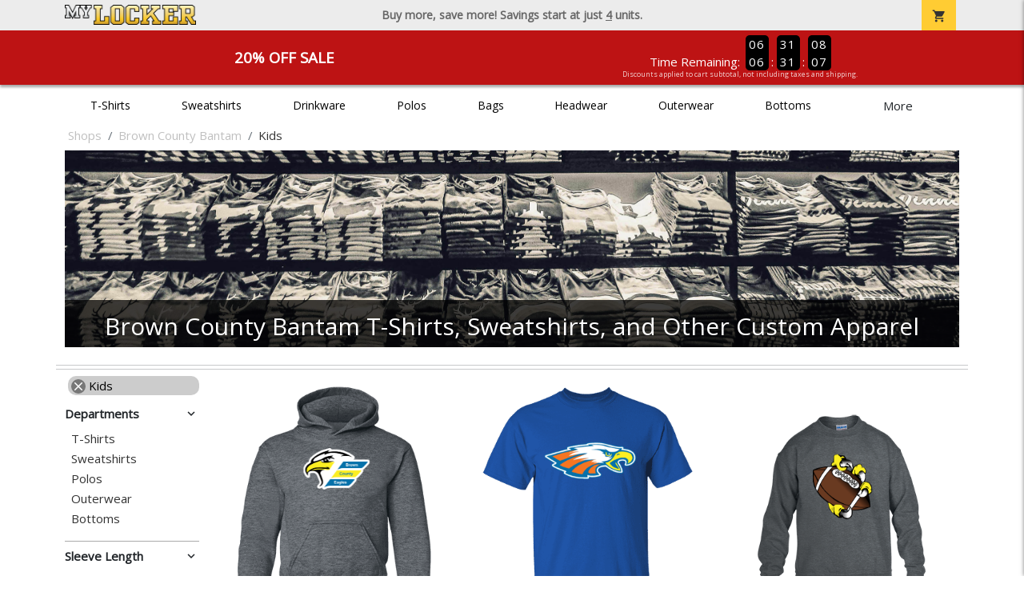

--- FILE ---
content_type: text/html; charset=utf-8
request_url: https://www.mylocker.net/shops/brown-county-bantam-football-league/kids
body_size: 10363
content:
<!DOCTYPE html>
<html prefix="og: http://ogp.me/ns#">

    
<head xmlns="http://www.w3.org/1999/xhtml">
	<meta charset="utf-8">
	<meta http-equiv="X-UA-Compatible" content="IE=edge">
	<meta name="viewport" content="width=device-width, initial-scale=1, maximum-scale=1, user-scalable=no" />
	<meta name="description" content="The Official Store for MyLocker.net!" />
	<meta property="og:title" content="Brown County Bantam  - MyLocker.net" />
    <meta property="og:type" content="website" />
    
	    <meta property="og:url" content="https://www.mylocker.net/shops/brown-county-bantam-football-league/kids" /> 
    <meta property="og:description" />
    
        <meta property="og:image" content="https://content.bespokelabs.co/images/theme/MyLocker/favicos/android-chrome-512x512.png" />
    
        <meta name="google-site-verification" content="HatAjmQAJKkJLWO-84BDsC_QYyIy0gAx7Uj40j38qT8" />
         <meta name="msvalidate.01" content="E88417EF3813845F4913ECDD1A80DD8F" /> 
    <title>Brown County Bantam  - MyLocker.net</title>
   
         <link href="//content.bespokelabs.co/images/theme/Shared/cssv2/prod/common/toppage-bs5.css?v=011426" rel="stylesheet" />
			<link rel="canonical" href="https://www.mylocker.net/shops/brown-county-bantam-football-league/kids" />
  <!-- favicos -->
   
    <link rel="apple-touch-icon" sizes="180x180" href="//content.bespokelabs.co/images/theme/MyLocker/favicos/apple-touch-icon.png">
<link rel="icon" type="image/png" sizes="32x32" href="//content.bespokelabs.co/images/theme/MyLocker/favicos/favicon-32x32.png">
<link rel="icon" type="image/png" sizes="16x16" href="//content.bespokelabs.co/images/theme/MyLocker/favicos/favicon-16x16.png">
<link rel="manifest" href="//content.bespokelabs.co/images/theme/MyLocker/favicos/site.webmanifest">
<link rel="mask-icon" href="//content.bespokelabs.co/images/theme/MyLocker/favicos/safari-pinned-tab.svg" color="#5bbad5">
<link rel="shortcut icon" href="//content.bespokelabs.co/images/theme/MyLocker/favicos/favicon.ico">
<meta name="msapplication-TileColor" content="#ffffff">
<meta name="msapplication-config" content="//content.bespokelabs.co/images/theme/MyLocker/favico//browserconfig.xml">
<meta name="theme-color" content="#ffffff">

     
    <script type="text/javascript">
            var categoryId = "5e39ddef2c8279c6809d6bb2-5e39de8b2c8279c6809d730f";
    </script>


        <style type="text/css">
            .btn-secondaction, .btn-secondaction:hover, .search-btn, .search-btn:hover, .btn-search, .btn-search:hover,
            :not(.btn-check)+.btn:hover, #thank-you :not(.btn-check)+.spirit-button:hover, .btn:first-child:hover, #thank-you .spirit-button:first-child:hover 
            { 
                background-color: #006DB0;
                color: white;
            }
            .btn-secondaction-outline, .btn-secondaction-outline:hover { 
                border-color: #006DB0;
                color: #006DB0;
            }
            a.secondary-link, .footer.dark-bg a.secondary-link { 
                color: #006DB0; 
            }
            .widget-header 
            {
                border-color: #006DB0;
            }
            #btdzn .btdzn-design-picker ul li.active { 
                outline: 2px solid #006DB0 !important;
            }
        </style>
    <!-- Global Site Tag (gtag.js) - Google Analytics -->
<script async src="https://www.googletagmanager.com/gtag/js?id=UA-3848546-4"></script>
<script>
    var gtagOptsObj = {
          cookie_flags: 'max-age=7200;secure;samesite=none;'
    };  // deache 5-16-2019 2331
      gtagOptsObj['optimize_id'] = "GTM-WDBZXP3";
  window.dataLayer = window.dataLayer || [];
  function gtag(){dataLayer.push(arguments);}
  gtag('js', new Date());

  gtag('config', 'UA-3848546-4', gtagOptsObj);
</script>
 	    <link href="https://fonts.googleapis.com/icon?family=Material+Icons|Open+Sans:400,400i,800i|Alfa+Slab+One&display=swap" rel="stylesheet"> 
               <script src="//content.bespokelabs.co/images/theme/Shared/js/prod/bs-index-prod.js?v=01072026" type="module"></script>  
</head>


<body class="MyLocker RenderCatalog">
    
	<div class="top-row">
	    <div class="container">
			<div class="row mx-0 justify-content-between align-items-center text-center">
        <div class="col text-left">
            <a href="/">
                    <img class="top-row-logo" src='//content.bespokelabs.co/images/theme/MyLocker/logo.png' />
            </a>
        </div>
		 <div class="col text-center d-md-block d-none fw-bold">
          Buy more, save more! Savings start at just <u>4</u> units.
        </div>
				<div class="col text-right">
          <a href="javascript:slideoverToggle('cart', 'Loading your cart')" class="topbar-cart">
            <i class="material-icons">shopping_cart</i>
             <div class="cart-item-count d-none" id="cart-item-count">
                <div>
                </div>
            </div>
          </a>
          <a href="#" id="mobile-navbar-toggler" type="button" data-bs-toggle="collapse" data-bs-target="#navbarSupportedContent" aria-controls="navbarSupportedContent" aria-expanded="false" aria-label="Toggle navigation" class="topbar-hamburger d-md-none navbar-toggler">
            <i class="material-icons">menu</i>
          </a>
				</div>
				
		</div>
		</div>
	</div>
	
    
	<div id="body-content">
	         <slideover so-name="cart" load-url="/cart" v-bind:right="true" v-bind:left="false" ></slideover>
	         <password-modal 
                v-bind:show="false" 
                header-text="Password?" 
                inner-text="This area requires a password to access." 
                submit-text="Submit"
	         ></password-modal>
            <promo-blast 
                promo-text="20% Off Sale" 
				promo-disclaimer="Discounts applied to cart subtotal, not including taxes and shipping."
                start-timestamp="1744873199000" 
                end-timestamp="1780210799000" 
                v-bind:until-midnight="true"
                display="20% Off Sale"
                color="#BD1314"
				timer="AlwaysCountdown"
                code=""
                extra-class="code-box-variant">
                <div class="promo-blast code-box-variant unloaded"></div>
            </promo-blast>
<privacy-modal></privacy-modal>

	    <div class="container" id="navbarSupportedContent">
<nav class="navbar navbar-expand-md link-bar" id="layout-nav">

    <div class="container justify-content-center">
        <div class="collapse navbar-collapse">
            <div class="desktop-nav-wrapper">
                <ul class="navbar-nav big-nav" id="layout-main-nav">
                  
                    <li class="d-sm-none navbar-search white">
                        <autocomplete></autocomplete>
                    </li>
                                    <li class="nav-item main-nav-link">
                        <a href="/shops/brown-county-bantam-football-league/t-shirts">T-Shirts</a>
                    </li>
                    <li class="nav-item main-nav-link">
                        <a href="/shops/brown-county-bantam-football-league/sweatshirts">Sweatshirts</a>
                    </li>
                    <li class="nav-item main-nav-link">
                        <a href="/shops/brown-county-bantam-football-league/drinkware">Drinkware</a>
                    </li>
                    <li class="nav-item main-nav-link">
                        <a href="/shops/brown-county-bantam-football-league/polos">Polos</a>
                    </li>
                    <li class="nav-item main-nav-link">
                        <a href="/shops/brown-county-bantam-football-league/bags">Bags</a>
                    </li>
                    <li class="nav-item main-nav-link">
                        <a href="/shops/brown-county-bantam-football-league/hats">Headwear</a>
                    </li>
                    <li class="nav-item main-nav-link">
                        <a href="/shops/brown-county-bantam-football-league/outerwear">Outerwear</a>
                    </li>
                    <li class="nav-item main-nav-link">
                        <a href="/shops/brown-county-bantam-football-league/bottoms">Bottoms</a>
                    </li>
                    <li class="nav-item main-nav-link">
                        <a href="/shops/brown-county-bantam-football-league/button-downs">Button Downs</a>
                    </li>
                    <li class="nav-item main-nav-link">
                        <a href="/shops/brown-county-bantam-football-league/home-office">Home & Office</a>
                    </li>
                    <li class="nav-item white spacer d-md-none"></li>

                    <li class="d-none nav-item">
                        <a href="/cart" class="nav-link btn action-btn">
                            <i class="material-icons">shopping_cart</i>
                            Your Cart
                            ($0.00)
                        </a>
                    </li>
                    <li class="nav-item dark d-md-none">
                        <a class="nav-link" href="/track-order">Track Order</a>
                    </li>
                    <li class="nav-item dark  d-md-none">
                        <a class="nav-link" href="/shipping">Shipping</a>
                    </li>
                    <li class="nav-item dark  d-md-none">
                        <a class="nav-link" href="/faq">FAQs</a>
                    </li>
                    <li class="nav-item dark  d-md-none">
                        <a class="nav-link" href="/contact">Contact Us</a>
                    </li>
                </ul>
                <div id="layout-nav-more" v-on:click="" class="d-none big-nav-more dropdown">
                    More
                    <div id="layout-more-dropdown-menu" class="dropdown-menu" aria-labelledby="dropdownMenuButton">
                    </div>
                </div>
            </div>
        </div>
    </div>
</nav>
</div>

	<div class="body-container  ">
	
            

<div id="catalog" class="stage">
<div class="catalog-mobile-header d-block d-md-none">
    <div class="row align-items-center">
        <div class="col-12 catalog-mobile-title text-center d-none">
Kids        </div>
            <div class="col catalog-mobile-back">
            <a href="https://www.mylocker.net/shops/brown-county-bantam-football-league" class="back-link">
                <i class="material-icons">arrow_back</i>
             Brown County Bantam
             </a>
        </div>
        <div class="col-auto catalog-mobile-top-filter">
            <div onclick="$('#catalog-sidebar-container').toggleClass('expand')" class="filter-btn"><i class="material-icons">tune</i>Filter</div>
        </div>
    </div>   
</div>

<!-- WIDGET ROW -->
<div class='row'>
    <div class="col">
         <ol class="breadcrumb store-breadcrumbs" vocab="https://schema.org/" typeof="BreadcrumbList">

            <li class="breadcrumb-item" property="itemListElement" typeof="ListItem">
                        <a href="/shops" property="item" typeof="WebPage">
                           <span property="name">Shops</span>
                    </a>
                            <meta property="position"  content="1" >
             
            </li>
            <li class="breadcrumb-item" property="itemListElement" typeof="ListItem">
                        <a href="/shops/brown-county-bantam-football-league" property="item" typeof="WebPage">
                           <span property="name">Brown County Bantam</span>
                    </a>
                            <meta property="position"  content="2" >
             
            </li>
            <li class="breadcrumb-item" property="itemListElement" typeof="ListItem">
                        <a href="/shops/brown-county-bantam-football-league/kids" property="item" typeof="WebPage" style="pointer-events: none">
                           <span property="name">Kids</span>
                        </a>
                            <meta property="position"  content="3" >
             
            </li>
        </ol>
    </div>

<div class="homepage-header col-12 simple-test">
                    <carousel  v-bind:slides="1">
                             <slot name="header">
                                <img src="//content.bespokelabs.co/images/theme/MyLocker/images/banners/MyLocker_Hero_default.jpg" class="carousel-placeholder w-100" /> 
                              </slot>
                            <carousel-slide title="Brown County Bantam T-Shirts, Sweatshirts, and Other Custom Apparel" button="" src="//content.bespokelabs.co/images/theme/MyLocker/images/banners/MyLocker_Hero_default.jpg" active="true" href="">
                                
                            </carousel-slide>
                    </carousel>
            </div>
<hr /></div>


<!-- WIDGET ROW -->
<div class='row'>
<hr /></div>


<!-- WIDGET ROW -->
<div class='row'>
<div></div></div>



<div class="row">
    <div class="col-xl-2 col-md-3">
        <div id="catalog-sidebar-container">
            <div class="browsing hide-expand" >Browsing:</div>
            <div class="categories show-expand">Categories</div>
            <div class="close-icon" onclick="$('#catalog-sidebar-container').removeClass('expand')">
                <i class="material-icons">close</i>
            </div>
            <ul class="catalog-filters catalog-page always-open" id="catalog-sidebar">
            <li class="top-level">
                    <ul class="active-filter sub-level">
                        <li class="redundant-active">
                            <a href="/shops/brown-county-bantam-football-league"><i class="material-icons">close</i> Kids</a>
                        </li>
                    </ul>
            </li>
                                <li class="top-level">
                        <div class="top-level-header">
                            Departments
                           <div class="filter-toggler">
                                <i class="material-icons">keyboard_arrow_right</i>
                           </div>
                        </div>
                        <ul class="sub-level">
                                <li class="">
                                    <a href="/shops/brown-county-bantam-football-league/kids/t-shirts">T-Shirts</a>
                                </li>
                                <li class="">
                                    <a href="/shops/brown-county-bantam-football-league/kids/sweatshirts">Sweatshirts</a>
                                </li>
                                <li class="">
                                    <a href="/shops/brown-county-bantam-football-league/kids/polos">Polos</a>
                                </li>
                                <li class="">
                                    <a href="/shops/brown-county-bantam-football-league/kids/outerwear">Outerwear</a>
                                </li>
                                <li class="">
                                    <a href="/shops/brown-county-bantam-football-league/kids/bottoms">Bottoms</a>
                                </li>
                        </ul>
                    </li>
                    <li class="top-level">
                        <div class="top-level-header">
                            Sleeve Length
                           <div class="filter-toggler">
                                <i class="material-icons">keyboard_arrow_right</i>
                           </div>
                        </div>
                        <ul class="sub-level">
                                <li class="">
                                    <a href="/shops/brown-county-bantam-football-league/kids?filters=sleeve-length/3-4-sleeve">3/4 Sleeve</a>
                                </li>
                                <li class="">
                                    <a href="/shops/brown-county-bantam-football-league/kids?filters=sleeve-length/long-sleeve">Long Sleeve</a>
                                </li>
                                <li class="">
                                    <a href="/shops/brown-county-bantam-football-league/kids?filters=sleeve-length/short-sleeve">Short Sleeve</a>
                                </li>
                        </ul>
                    </li>
                    <li class="top-level">
                        <div class="top-level-header">
                            Brand
                           <div class="filter-toggler">
                                <i class="material-icons">keyboard_arrow_right</i>
                           </div>
                        </div>
                        <ul class="sub-level">
                                <li class="">
                                    <a href="/shops/brown-county-bantam-football-league/kids?filters=brand/augusta">Augusta</a>
                                </li>
                                <li class="">
                                    <a href="/shops/brown-county-bantam-football-league/kids?filters=brand/bella-canvas">Bella + Canvas</a>
                                </li>
                                <li class="">
                                    <a href="/shops/brown-county-bantam-football-league/gildan/kids">Gildan</a>
                                </li>
                                <li class="">
                                    <a href="/shops/brown-county-bantam-football-league/kids?filters=brand/lat">LAT</a>
                                </li>
                                <li class="">
                                    <a href="/shops/brown-county-bantam-football-league/kids?filters=brand/port-authority">Port Authority</a>
                                </li>
                                <li class="">
                                    <a href="/shops/brown-county-bantam-football-league/kids?filters=brand/sport-tek">Sport-Tek</a>
                                </li>
                        </ul>
                    </li>
                    <li class="top-level">
                        <div class="top-level-header">
                            Material
                           <div class="filter-toggler">
                                <i class="material-icons">keyboard_arrow_right</i>
                           </div>
                        </div>
                        <ul class="sub-level">
                                <li class="">
                                    <a href="/shops/brown-county-bantam-football-league/kids?filters=material/blend">Blend</a>
                                </li>
                                <li class="">
                                    <a href="/shops/brown-county-bantam-football-league/kids?filters=material/cotton">Cotton</a>
                                </li>
                                <li class="">
                                    <a href="/shops/brown-county-bantam-football-league/kids?filters=material/fleece">Fleece</a>
                                </li>
                                <li class="">
                                    <a href="/shops/brown-county-bantam-football-league/kids?filters=material/knit">Knit</a>
                                </li>
                                <li class="">
                                    <a href="/shops/brown-county-bantam-football-league/kids?filters=material/polyester">Polyester</a>
                                </li>
                        </ul>
                    </li>
            </ul>
            <div class="btn btn-secondaction-outline" style="display: none !important;" onclick="$('#catalog-sidebar-container').addClass('expand')"><i class="material-icons">tune</i></div>
        </div>
    </div>

    <div class="col-12 col-md-9 col-xl-10">
            <product-image-core page="catalog"></product-image-core>

        <div class="catalog-items">
            <div class="row">
                <!-- Product Listing -->
                        <div class="col-12 col-sm-4">
                            <a href="/shops/brown-county-bantam-football-league/product-59?color_id=9358&amp;top=Brown%20County%20Bantam&amp;bottom=Football&amp;design_id=194&amp;logo=BCBFL150510201513565_20150518090332429&amp;fc1=003FAD&amp;fc2=FFF200&amp;bc1=003FAD&amp;bc2=FFF200" data-mpId="59-9358-194" class="card catalog-item no-customize"  data-pId="59" data-name="Gildan Kids Hoodie" data-subcategory="" data-category="" data-color="Dark Heather">
                                <div class="catalog-image-box unloaded"> 
                                    <img src="//content.bespokelabs.co/images/theme/Shared/images/loading-product.png" class="w-100 placeholder" style='display: none;' />
                                <div class="card-img-top">
                                    <div style="background-image: url('//content.bespokelabs.co/DynamicImageHandler.ashx?pid=59&amp;cid=9358&amp;ndz=1&amp;tt=Brown+County+Bantam&amp;bt=Football&amp;yt=2026&amp;logo=BCBFL150510201513565_20150518090332429&amp;did=194&amp;cp1=003FAD&amp;cp2=FFF200')">
                                                                            </div>
                                </div> 

                                </div>
                                
                                <div class="card-body catalog-item-bottom row ">
                                     <div class="catalog-colors col-12">
                                                <div class="catalog-color" data-hex2="" data-image="//content.bespokelabs.co/images/colorselection/darkheather.jpg')" style="background-color: #40464F">
                                                </div>
                                                <div class="catalog-color" data-hex2="" data-image="//content.bespokelabs.co/images/colorselection/royal.jpg')" style="background-color: #003366">
                                                </div>
                                                <div class="catalog-color" data-hex2="" data-image="//content.bespokelabs.co/images/colorselection/white.jpg')" style="background-color: #FFFFFF">
                                                </div>
                                                <div class="catalog-color" data-hex2="" data-image="//content.bespokelabs.co/images/colorselection/sportgrey.jpg')" style="background-color: #BFBFC6">
                                                </div>
                                                <div class="catalog-color" data-hex2="" data-image="//content.bespokelabs.co/images/colorselection/black.jpg')" style="background-color: #000000">
                                                </div>
                                        <div class="color-count">5</div>
                                    </div>
                                    <div class="catalog-item-name col-12 text-left"><span>Gildan Kids Hoodie</span></div>
                                    <div class="catalog-item-price col-12 text-left">
                                        	<span class="struck">$33.95</span>
                                        	<span class="discount">$27.16</span>
                                    </div>
                                </div>
                            </a>
                        </div>
                        <div class="col-12 col-sm-4">
                            <a href="/shops/brown-county-bantam-football-league/product-1050?color_id=9995&amp;top=Brown%20County%20Bantam&amp;bottom=Football&amp;design_id=194&amp;logo=BCBFL150510201513565_20150518085119926&amp;fc1=FFF200&amp;fc2=EEEEEE&amp;bc1=FFF200&amp;bc2=EEEEEE" data-mpId="1050-9995-194" class="card catalog-item no-customize"  data-pId="1050" data-name="Gildan Kids Cotton Tee" data-subcategory="" data-category="" data-color="Royal">
                                <div class="catalog-image-box unloaded"> 
                                    <img src="//content.bespokelabs.co/images/theme/Shared/images/loading-product.png" class="w-100 placeholder" style='display: none;' />
                                <div class="card-img-top">
                                    <div style="background-image: url('//content.bespokelabs.co/DynamicImageHandler.ashx?pid=1050&amp;cid=9995&amp;ndz=1&amp;tt=Brown+County+Bantam&amp;bt=Football&amp;yt=2026&amp;logo=BCBFL150510201513565_20150518085119926&amp;did=194&amp;cp1=FFF200&amp;cp2=EEEEEE')">
                                                                            </div>
                                </div> 

                                </div>
                                
                                <div class="card-body catalog-item-bottom row ">
                                     <div class="catalog-colors col-12">
                                                <div class="catalog-color" data-hex2="" data-image="//content.bespokelabs.co/images/colorselection/royal.jpg')" style="background-color: #003366">
                                                </div>
                                                <div class="catalog-color" data-hex2="" data-image="//content.bespokelabs.co/images/colorselection/darkheather.jpg')" style="background-color: #40464F">
                                                </div>
                                                <div class="catalog-color" data-hex2="" data-image="//content.bespokelabs.co/images/colorselection/white.jpg')" style="background-color: #FFFFFF">
                                                </div>
                                                <div class="catalog-color" data-hex2="" data-image="//content.bespokelabs.co/images/colorselection/black.jpg')" style="background-color: #000000">
                                                </div>
                                                <div class="catalog-color" data-hex2="" data-image="//content.bespokelabs.co/images/colorselection/ash.jpg')" style="background-color: #DDDFE3">
                                                </div>
                                                <div class="catalog-color" data-hex2="" data-image="//content.bespokelabs.co/images/colorselection/sportgrey.jpg')" style="background-color: #BFBFC6">
                                                </div>
                                        <div class="color-count">6</div>
                                    </div>
                                    <div class="catalog-item-name col-12 text-left"><span>Gildan Kids Cotton Tee</span></div>
                                    <div class="catalog-item-price col-12 text-left">
                                        	<span class="struck">$17.95</span>
                                        	<span class="discount">$14.36</span>
                                    </div>
                                </div>
                            </a>
                        </div>
                        <div class="col-12 col-sm-4">
                            <a href="/shops/brown-county-bantam-football-league/product-1546?color_id=16223&amp;top=Brown%20County%20Bantam&amp;bottom=Football&amp;design_id=194&amp;logo=BCBFL150510201513565_2015051808361626&amp;fc1=003FAD&amp;fc2=FFF200&amp;bc1=003FAD&amp;bc2=FFF200" data-mpId="1546-16223-194" class="card catalog-item no-customize"  data-pId="1546" data-name="Gildan Kids Heavy Blend Fleece Crew" data-subcategory="" data-category="" data-color="Dark Heather">
                                <div class="catalog-image-box unloaded"> 
                                    <img src="//content.bespokelabs.co/images/theme/Shared/images/loading-product.png" class="w-100 placeholder" style='display: none;' />
                                <div class="card-img-top">
                                    <div style="background-image: url('//content.bespokelabs.co/DynamicImageHandler.ashx?pid=1546&amp;cid=16223&amp;ndz=1&amp;tt=Brown+County+Bantam&amp;bt=Football&amp;yt=2026&amp;logo=BCBFL150510201513565_2015051808361626&amp;did=194&amp;cp1=003FAD&amp;cp2=FFF200')">
                                                                            </div>
                                </div> 

                                </div>
                                
                                <div class="card-body catalog-item-bottom row ">
                                     <div class="catalog-colors col-12">
                                                <div class="catalog-color" data-hex2="" data-image="//content.bespokelabs.co/images/colorselection/darkheather.jpg')" style="background-color: #40464F">
                                                </div>
                                                <div class="catalog-color" data-hex2="" data-image="//content.bespokelabs.co/images/colorselection/royal.jpg')" style="background-color: #003366">
                                                </div>
                                                <div class="catalog-color" data-hex2="" data-image="//content.bespokelabs.co/images/colorselection/black.jpg')" style="background-color: #000000">
                                                </div>
                                                <div class="catalog-color" data-hex2="" data-image="//content.bespokelabs.co/images/colorselection/white.jpg')" style="background-color: #FFFFFF">
                                                </div>
                                                <div class="catalog-color" data-hex2="" data-image="//content.bespokelabs.co/images/colorselection/gray.jpg')" style="background-color: #abb0b5">
                                                </div>
                                        <div class="color-count">5</div>
                                    </div>
                                    <div class="catalog-item-name col-12 text-left"><span>Gildan Kids Heavy Blend Fleece Crew</span></div>
                                    <div class="catalog-item-price col-12 text-left">
                                        	<span class="struck">$30.95</span>
                                        	<span class="discount">$24.76</span>
                                    </div>
                                </div>
                            </a>
                        </div>
                        <div class="col-12 col-sm-4">
                            <a href="/shops/brown-county-bantam-football-league/product-473?color_id=4132&amp;top=Brown%20County%20Bantam&amp;bottom=Football&amp;design_id=194&amp;logo=3CB6CA5D-5056-A069-F2DA5AE49763DDAE&amp;fc1=FFF200&amp;fc2=EEEEEE&amp;bc1=FFF200&amp;bc2=EEEEEE" data-mpId="473-4132-194" class="card catalog-item no-customize"  data-pId="473" data-name="Sport-Tek Kids Competitor Tee" data-subcategory="" data-category="" data-color="True Royal">
                                <div class="catalog-image-box unloaded"> 
                                    <img src="//content.bespokelabs.co/images/theme/Shared/images/loading-product.png" class="w-100 placeholder" style='display: none;' />
                                <div class="card-img-top">
                                    <div style="background-image: url('//content.bespokelabs.co/DynamicImageHandler.ashx?pid=473&amp;cid=4132&amp;ndz=1&amp;tt=Brown+County+Bantam&amp;bt=Football&amp;yt=2026&amp;logo=3CB6CA5D-5056-A069-F2DA5AE49763DDAE&amp;did=194&amp;cp1=FFF200&amp;cp2=EEEEEE')">
                                                                            </div>
                                </div> 

                                </div>
                                
                                <div class="card-body catalog-item-bottom row ">
                                     <div class="catalog-colors col-12">
                                                <div class="catalog-color" data-hex2="" data-image="//content.bespokelabs.co/images/colorselection/trueroyal.jpg')" style="background-color: #003366">
                                                </div>
                                                <div class="catalog-color" data-hex2="" data-image="//content.bespokelabs.co/images/colorselection/irongrey.jpg')" style="background-color: #626A71">
                                                </div>
                                                <div class="catalog-color" data-hex2="" data-image="//content.bespokelabs.co/images/colorselection/black.jpg')" style="background-color: #000000">
                                                </div>
                                                <div class="catalog-color" data-hex2="" data-image="//content.bespokelabs.co/images/colorselection/white.jpg')" style="background-color: #FFFFFF">
                                                </div>
                                        <div class="color-count">4</div>
                                    </div>
                                    <div class="catalog-item-name col-12 text-left"><span>Sport-Tek Kids Competitor Tee</span></div>
                                    <div class="catalog-item-price col-12 text-left">
                                        	<span class="struck">$21.95</span>
                                        	<span class="discount">$17.56</span>
                                    </div>
                                </div>
                            </a>
                        </div>
                        <div class="col-12 col-sm-4">
                            <a href="/shops/brown-county-bantam-football-league/product-1567?color_id=16322&amp;top=Brown%20County%20Bantam&amp;bottom=Football&amp;design_id=194&amp;logo=BCBFL150510201513565_20150518082554500&amp;fc1=EEEEEE&amp;fc2=FFF200&amp;bc1=EEEEEE&amp;bc2=FFF200" data-mpId="1567-16322-194" class="card catalog-item no-customize"  data-pId="1567" data-name="Gildan Kids Heavy Blend Sweatpant" data-subcategory="" data-category="" data-color="Black">
                                <div class="catalog-image-box unloaded"> 
                                    <img src="//content.bespokelabs.co/images/theme/Shared/images/loading-product.png" class="w-100 placeholder" style='display: none;' />
                                <div class="card-img-top">
                                    <div style="background-image: url('//content.bespokelabs.co/DynamicImageHandler.ashx?pid=1567&amp;cid=16322&amp;ndz=1&amp;tt=Brown+County+Bantam&amp;bt=Football&amp;yt=2026&amp;logo=BCBFL150510201513565_20150518082554500&amp;did=194&amp;cp1=EEEEEE&amp;cp2=FFF200')">
                                                                            </div>
                                </div> 

                                </div>
                                
                                <div class="card-body catalog-item-bottom row ">
                                     <div class="catalog-colors col-12">
                                                <div class="catalog-color" data-hex2="" data-image="//content.bespokelabs.co/images/colorselection/black.jpg')" style="background-color: #000000">
                                                </div>
                                                <div class="catalog-color" data-hex2="" data-image="//content.bespokelabs.co/images/colorselection/gray.jpg')" style="background-color: #abb0b5">
                                                </div>
                                        <div class="color-count">2</div>
                                    </div>
                                    <div class="catalog-item-name col-12 text-left"><span>Gildan Kids Heavy Blend Sweatpant</span></div>
                                    <div class="catalog-item-price col-12 text-left">
                                        	<span class="struck">$33.95</span>
                                        	<span class="discount">$27.16</span>
                                    </div>
                                </div>
                            </a>
                        </div>
                        <div class="col-12 col-sm-4">
                            <a href="/shops/brown-county-bantam-football-league/product-1205?color_id=12503&amp;top=Brown%20County%20Bantam&amp;bottom=Football&amp;design_id=194&amp;logo=3CB4AC7E-5056-A069-F29E9AE7CF49AADF&amp;fc1=FFF200&amp;fc2=EEEEEE&amp;bc1=FFF200&amp;bc2=EEEEEE" data-mpId="1205-12503-194" class="card catalog-item no-customize"  data-pId="1205" data-name="Sport-Tek Kids Long Sleeve Wicking Tee" data-subcategory="" data-category="" data-color="True Royal">
                                <div class="catalog-image-box unloaded"> 
                                    <img src="//content.bespokelabs.co/images/theme/Shared/images/loading-product.png" class="w-100 placeholder" style='display: none;' />
                                <div class="card-img-top">
                                    <div style="background-image: url('//content.bespokelabs.co/DynamicImageHandler.ashx?pid=1205&amp;cid=12503&amp;ndz=1&amp;tt=Brown+County+Bantam&amp;bt=Football&amp;yt=2026&amp;logo=3CB4AC7E-5056-A069-F29E9AE7CF49AADF&amp;did=194&amp;cp1=FFF200&amp;cp2=EEEEEE')">
                                                                            </div>
                                </div> 

                                </div>
                                
                                <div class="card-body catalog-item-bottom row ">
                                     <div class="catalog-colors col-12">
                                                <div class="catalog-color" data-hex2="" data-image="//content.bespokelabs.co/images/colorselection/trueroyal.jpg')" style="background-color: #003366">
                                                </div>
                                                <div class="catalog-color" data-hex2="" data-image="//content.bespokelabs.co/images/colorselection/black.jpg')" style="background-color: #000000">
                                                </div>
                                                <div class="catalog-color" data-hex2="" data-image="//content.bespokelabs.co/images/colorselection/white.jpg')" style="background-color: #FFFFFF">
                                                </div>
                                                <div class="catalog-color" data-hex2="" data-image="//content.bespokelabs.co/images/colorselection/irongrey.jpg')" style="background-color: #626A71">
                                                </div>
                                        <div class="color-count">4</div>
                                    </div>
                                    <div class="catalog-item-name col-12 text-left"><span>Sport-Tek Kids Long Sleeve Wicking Tee</span></div>
                                    <div class="catalog-item-price col-12 text-left">
                                        	<span class="struck">$24.95</span>
                                        	<span class="discount">$19.96</span>
                                    </div>
                                </div>
                            </a>
                        </div>
                        <div class="col-12 col-sm-4">
                            <a href="/shops/brown-county-bantam-football-league/product-1565?color_id=16319&amp;top=Brown%20County%20Bantam&amp;bottom=Football&amp;design_id=194&amp;logo=3CB844D8-5056-A069-F216F2673941ECB6&amp;fc1=FFF200&amp;fc2=EEEEEE&amp;bc1=FFF200&amp;bc2=EEEEEE" data-mpId="1565-16319-194" class="card catalog-item no-customize"  data-pId="1565" data-name="Gildan Kids Heavy Blend Full Zip Hoodie" data-subcategory="" data-category="" data-color="Royal">
                                <div class="catalog-image-box unloaded"> 
                                    <img src="//content.bespokelabs.co/images/theme/Shared/images/loading-product.png" class="w-100 placeholder" style='display: none;' />
                                <div class="card-img-top">
                                    <div style="background-image: url('//content.bespokelabs.co/DynamicImageHandler.ashx?pid=1565&amp;cid=16319&amp;ndz=1&amp;tt=Brown+County+Bantam&amp;bt=Football&amp;yt=2026&amp;logo=3CB844D8-5056-A069-F216F2673941ECB6&amp;did=194&amp;cp1=FFF200&amp;cp2=EEEEEE')">
                                                                            </div>
                                </div> 

                                </div>
                                
                                <div class="card-body catalog-item-bottom row ">
                                     <div class="catalog-colors col-12">
                                                <div class="catalog-color" data-hex2="" data-image="//content.bespokelabs.co/images/colorselection/royal.jpg')" style="background-color: #003366">
                                                </div>
                                                <div class="catalog-color" data-hex2="" data-image="//content.bespokelabs.co/images/colorselection/black.jpg')" style="background-color: #000000">
                                                </div>
                                                <div class="catalog-color" data-hex2="" data-image="//content.bespokelabs.co/images/colorselection/gray.jpg')" style="background-color: #abb0b5">
                                                </div>
                                        <div class="color-count">3</div>
                                    </div>
                                    <div class="catalog-item-name col-12 text-left"><span>Gildan Kids Heavy Blend Full Zip Hoodie</span></div>
                                    <div class="catalog-item-price col-12 text-left">
                                        	<span class="struck">$39.95</span>
                                        	<span class="discount">$31.96</span>
                                    </div>
                                </div>
                            </a>
                        </div>
                        <div class="col-12 col-sm-4">
                            <a href="/shops/brown-county-bantam-football-league/product-1879?color_id=18117&amp;top=Brown%20County%20Bantam&amp;bottom=Football&amp;design_id=76138&amp;fc1=FFF200&amp;fc2=EEEEEE&amp;bc1=FFF200&amp;bc2=EEEEEE" data-mpId="1879-18117-76138" class="card catalog-item no-customize"  data-pId="1879" data-name="Bella + Canvas Kids Short-Sleeve T-Shirt" data-subcategory="" data-category="" data-color="True Royal">
                                <div class="catalog-image-box unloaded"> 
                                    <img src="//content.bespokelabs.co/images/theme/Shared/images/loading-product.png" class="w-100 placeholder" style='display: none;' />
                                <div class="card-img-top">
                                    <div style="background-image: url('//content.bespokelabs.co/DynamicImageHandler.ashx?pid=1879&amp;cid=18117&amp;ndz=1&amp;tt=Brown+County+Bantam&amp;bt=Football&amp;yt=2026&amp;did=76138&amp;cp1=FFF200&amp;cp2=EEEEEE')">
                                                                            </div>
                                </div> 

                                </div>
                                
                                <div class="card-body catalog-item-bottom row ">
                                     <div class="catalog-colors col-12">
                                                <div class="catalog-color" data-hex2="" data-image="//content.bespokelabs.co/images/colorselection/trueroyal.jpg')" style="background-color: #003366">
                                                </div>
                                                <div class="catalog-color" data-hex2="" data-image="//content.bespokelabs.co/images/colorselection/athleticheather.jpg')" style="background-color: #CCCCD4">
                                                </div>
                                                <div class="catalog-color" data-hex2="" data-image="//content.bespokelabs.co/images/colorselection/white.jpg')" style="background-color: #FFFFFF">
                                                </div>
                                                <div class="catalog-color" data-hex2="" data-image="//content.bespokelabs.co/images/colorselection/black.jpg')" style="background-color: #000000">
                                                </div>
                                                <div class="catalog-color" data-hex2="" data-image="//content.bespokelabs.co/images/colorselection/ash.jpg')" style="background-color: #6a6b6c">
                                                </div>
                                        <div class="color-count">5</div>
                                    </div>
                                    <div class="catalog-item-name col-12 text-left"><span>Bella + Canvas Kids Short-Sleeve T-Shirt</span></div>
                                    <div class="catalog-item-price col-12 text-left">
                                        	<span class="struck">$22.95</span>
                                        	<span class="discount">$18.36</span>
                                    </div>
                                </div>
                            </a>
                        </div>
                        <div class="col-12 col-sm-4">
                            <a href="/shops/brown-county-bantam-football-league/product-56?color_id=322&amp;top=Brown%20County%20Bantam&amp;bottom=Football&amp;design_id=194&amp;logo=BCBFL150510201513565_20150518082838545&amp;fc1=FFF200&amp;fc2=EEEEEE&amp;bc1=FFF200&amp;bc2=EEEEEE" data-mpId="56-322-194" class="card catalog-item no-customize"  data-pId="56" data-name="Gildan Kids Long Sleeve Tee" data-subcategory="" data-category="" data-color="Royal">
                                <div class="catalog-image-box unloaded"> 
                                    <img src="//content.bespokelabs.co/images/theme/Shared/images/loading-product.png" class="w-100 placeholder" style='display: none;' />
                                <div class="card-img-top">
                                    <div style="background-image: url('//content.bespokelabs.co/DynamicImageHandler.ashx?pid=56&amp;cid=322&amp;ndz=1&amp;tt=Brown+County+Bantam&amp;bt=Football&amp;yt=2026&amp;logo=BCBFL150510201513565_20150518082838545&amp;did=194&amp;cp1=FFF200&amp;cp2=EEEEEE')">
                                                                            </div>
                                </div> 

                                </div>
                                
                                <div class="card-body catalog-item-bottom row ">
                                     <div class="catalog-colors col-12">
                                                <div class="catalog-color" data-hex2="" data-image="//content.bespokelabs.co/images/colorselection/royal.jpg')" style="background-color: #003366">
                                                </div>
                                                <div class="catalog-color" data-hex2="" data-image="//content.bespokelabs.co/images/colorselection/sportgrey.jpg')" style="background-color: #BFBFC6">
                                                </div>
                                                <div class="catalog-color" data-hex2="" data-image="//content.bespokelabs.co/images/colorselection/white.jpg')" style="background-color: #FFFFFF">
                                                </div>
                                                <div class="catalog-color" data-hex2="" data-image="//content.bespokelabs.co/images/colorselection/black.jpg')" style="background-color: #000000">
                                                </div>
                                        <div class="color-count">4</div>
                                    </div>
                                    <div class="catalog-item-name col-12 text-left"><span>Gildan Kids Long Sleeve Tee</span></div>
                                    <div class="catalog-item-price col-12 text-left">
                                        	<span class="struck">$26.95</span>
                                        	<span class="discount">$21.56</span>
                                    </div>
                                </div>
                            </a>
                        </div>
                        <div class="col-12 col-sm-4">
                            <a href="/shops/brown-county-bantam-football-league/product-412?color_id=5980&amp;top=Brown%20County%20Bantam&amp;bottom=Football&amp;design_id=194&amp;logo=BCBFL150510201513565_2015051908241987&amp;fc1=EEEEEE&amp;fc2=FFF200&amp;bc1=EEEEEE&amp;bc2=FFF200" data-mpId="412-5980-194" class="card catalog-item no-customize"  data-pId="412" data-name="LAT Kids Cotton Tee" data-subcategory="" data-category="" data-color="Black">
                                <div class="catalog-image-box unloaded"> 
                                    <img src="//content.bespokelabs.co/images/theme/Shared/images/loading-product.png" class="w-100 placeholder" style='display: none;' />
                                <div class="card-img-top">
                                    <div style="background-image: url('//content.bespokelabs.co/DynamicImageHandler.ashx?pid=412&amp;cid=5980&amp;ndz=1&amp;tt=Brown+County+Bantam&amp;bt=Football&amp;yt=2026&amp;logo=BCBFL150510201513565_2015051908241987&amp;did=194&amp;cp1=EEEEEE&amp;cp2=FFF200')">
                                                                            </div>
                                </div> 

                                </div>
                                
                                <div class="card-body catalog-item-bottom row ">
                                     <div class="catalog-colors col-12">
                                                <div class="catalog-color" data-hex2="" data-image="//content.bespokelabs.co/images/colorselection/black.jpg')" style="background-color: #000000">
                                                </div>
                                                <div class="catalog-color" data-hex2="" data-image="//content.bespokelabs.co/images/colorselection/white.jpg')" style="background-color: #FFFFFF">
                                                </div>
                                                <div class="catalog-color" data-hex2="" data-image="//content.bespokelabs.co/images/colorselection/heather grey.jpg')" style="background-color: #b3b6b7">
                                                </div>
                                        <div class="color-count">3</div>
                                    </div>
                                    <div class="catalog-item-name col-12 text-left"><span>LAT Kids Cotton Tee</span></div>
                                    <div class="catalog-item-price col-12 text-left">
                                        	<span class="struck">$22.95</span>
                                        	<span class="discount">$18.36</span>
                                    </div>
                                </div>
                            </a>
                        </div>
                        <div class="col-12 col-sm-4">
                            <a href="/shops/brown-county-bantam-football-league/product-1764?color_id=17420&amp;top=Brown%20County%20Bantam&amp;bottom=Football&amp;design_id=194&amp;logo=BCBFL150510201513565_20150518085711692&amp;fc1=FFF200&amp;fc2=EEEEEE&amp;bc1=FFF200&amp;bc2=EEEEEE" data-mpId="1764-17420-194" class="card catalog-item no-customize"  data-pId="1764" data-name="Port &amp; Company Kids Tie-Dye Tee" data-subcategory="" data-category="" data-color="Royal">
                                <div class="catalog-image-box unloaded"> 
                                    <img src="//content.bespokelabs.co/images/theme/Shared/images/loading-product.png" class="w-100 placeholder" style='display: none;' />
                                <div class="card-img-top">
                                    <div style="background-image: url('//content.bespokelabs.co/DynamicImageHandler.ashx?pid=1764&amp;cid=17420&amp;ndz=1&amp;tt=Brown+County+Bantam&amp;bt=Football&amp;yt=2026&amp;logo=BCBFL150510201513565_20150518085711692&amp;did=194&amp;cp1=FFF200&amp;cp2=EEEEEE')">
                                                                            </div>
                                </div> 

                                </div>
                                
                                <div class="card-body catalog-item-bottom row ">
                                     <div class="catalog-colors col-12">
                                                <div class="catalog-color" data-hex2="" data-image="//content.bespokelabs.co/images/colorselection/royal.jpg')" style="background-color: #003366">
                                                </div>
                                                <div class="catalog-color" data-hex2="" data-image="//content.bespokelabs.co/images/colorselection/spiderred.jpg')" style="background-color: #ffffff">
                                                </div>
                                                <div class="catalog-color" data-hex2="" data-image="//content.bespokelabs.co/images/colorselection/black.jpg')" style="background-color: #000000">
                                                </div>
                                        <div class="color-count">3</div>
                                    </div>
                                    <div class="catalog-item-name col-12 text-left"><span>Port &amp; Company Kids Tie-Dye Tee</span></div>
                                    <div class="catalog-item-price col-12 text-left">
                                        	<span class="struck">$27.95</span>
                                        	<span class="discount">$22.36</span>
                                    </div>
                                </div>
                            </a>
                        </div>
                        <div class="col-12 col-sm-4">
                            <a href="/shops/brown-county-bantam-football-league/product-1778?color_id=17493&amp;top=Brown%20County%20Bantam&amp;bottom=Football&amp;design_id=79333&amp;fc1=EEEEEE&amp;fc2=FFF200&amp;bc1=EEEEEE&amp;bc2=FFF200" data-mpId="1778-17493-79333" class="card catalog-item no-customize"  data-pId="1778" data-name="Sport-Tek Kids Competitor Hooded Pullover" data-subcategory="" data-category="" data-color="Black">
                                <div class="catalog-image-box unloaded"> 
                                    <img src="//content.bespokelabs.co/images/theme/Shared/images/loading-product.png" class="w-100 placeholder" style='display: none;' />
                                <div class="card-img-top">
                                    <div style="background-image: url('//content.bespokelabs.co/DynamicImageHandler.ashx?pid=1778&amp;cid=17493&amp;ndz=1&amp;tt=Brown+County+Bantam&amp;bt=Football&amp;yt=2026&amp;did=79333&amp;cp1=EEEEEE&amp;cp2=FFF200')">
                                                                            </div>
                                </div> 

                                </div>
                                
                                <div class="card-body catalog-item-bottom row ">
                                     <div class="catalog-colors col-12">
                                                <div class="catalog-color" data-hex2="" data-image="//content.bespokelabs.co/images/colorselection/black.jpg')" style="background-color: #000000">
                                                </div>
                                                <div class="catalog-color" data-hex2="" data-image="//content.bespokelabs.co/images/colorselection/silver.jpg')" style="background-color: #C4C6C5">
                                                </div>
                                                <div class="catalog-color" data-hex2="" data-image="//content.bespokelabs.co/images/colorselection/irongrey.jpg')" style="background-color: #626A71">
                                                </div>
                                        <div class="color-count">3</div>
                                    </div>
                                    <div class="catalog-item-name col-12 text-left"><span>Sport-Tek Kids Competitor Hooded Pullover</span></div>
                                    <div class="catalog-item-price col-12 text-left">
                                        	<span class="struck">$30.95</span>
                                        	<span class="discount">$24.76</span>
                                    </div>
                                </div>
                            </a>
                        </div>
                        <div class="col-12 col-sm-4">
                            <a href="/shops/brown-county-bantam-football-league/product-1773?color_id=17474&amp;top=Brown%20County%20Bantam&amp;bottom=Football&amp;design_id=194&amp;logo=BCBFL150510201513565_20150519082058909&amp;fc1=003FAD&amp;fc2=FFF200&amp;bc1=003FAD&amp;bc2=FFF200" data-mpId="1773-17474-194" class="card catalog-item no-customize"  data-pId="1773" data-name="Sport-Tek Kids Heather Contender Tee" data-subcategory="" data-category="" data-color="Graphite Heather">
                                <div class="catalog-image-box unloaded"> 
                                    <img src="//content.bespokelabs.co/images/theme/Shared/images/loading-product.png" class="w-100 placeholder" style='display: none;' />
                                <div class="card-img-top">
                                    <div style="background-image: url('//content.bespokelabs.co/DynamicImageHandler.ashx?pid=1773&amp;cid=17474&amp;ndz=1&amp;tt=Brown+County+Bantam&amp;bt=Football&amp;yt=2026&amp;logo=BCBFL150510201513565_20150519082058909&amp;did=194&amp;cp1=003FAD&amp;cp2=FFF200')">
                                                                            </div>
                                </div> 

                                </div>
                                
                                <div class="card-body catalog-item-bottom row ">
                                     <div class="catalog-colors col-12">
                                                <div class="catalog-color" data-hex2="" data-image="//content.bespokelabs.co/images/colorselection/graphiteheather.jpg')" style="background-color: #40474f">
                                                </div>
                                                <div class="catalog-color" data-hex2="" data-image="//content.bespokelabs.co/images/colorselection/true royal heather.jpg')" style="background-color: #3c549f">
                                                </div>
                                                <div class="catalog-color" data-hex2="" data-image="//content.bespokelabs.co/images/colorselection/vintage heather.jpg')" style="background-color: #6b6e76">
                                                </div>
                                        <div class="color-count">3</div>
                                    </div>
                                    <div class="catalog-item-name col-12 text-left"><span>Sport-Tek Kids Heather Contender Tee</span></div>
                                    <div class="catalog-item-price col-12 text-left">
                                        	<span class="struck">$26.95</span>
                                        	<span class="discount">$21.56</span>
                                    </div>
                                </div>
                            </a>
                        </div>
                        <div class="col-12 col-sm-4">
                            <a href="/shops/brown-county-bantam-football-league/product-740?color_id=7328&amp;top=Brown%20County%20Bantam&amp;bottom=Football&amp;design_id=76167&amp;fc1=FFF200&amp;fc2=EEEEEE&amp;bc1=FFF200&amp;bc2=EEEEEE" data-mpId="740-7328-76167" class="card catalog-item no-customize"  data-pId="740" data-name="Sport-Tek KIds Competitor Short" data-subcategory="" data-category="" data-color="True Royal">
                                <div class="catalog-image-box unloaded"> 
                                    <img src="//content.bespokelabs.co/images/theme/Shared/images/loading-product.png" class="w-100 placeholder" style='display: none;' />
                                <div class="card-img-top">
                                    <div style="background-image: url('//content.bespokelabs.co/DynamicImageHandler.ashx?pid=740&amp;cid=7328&amp;ndz=1&amp;tt=Brown+County+Bantam&amp;bt=Football&amp;yt=2026&amp;did=76167&amp;cp1=FFF200&amp;cp2=EEEEEE')">
                                                                            </div>
                                </div> 

                                </div>
                                
                                <div class="card-body catalog-item-bottom row ">
                                     <div class="catalog-colors col-12">
                                                <div class="catalog-color" data-hex2="" data-image="//content.bespokelabs.co/images/colorselection/trueroyal.jpg')" style="background-color: #003366">
                                                </div>
                                                <div class="catalog-color" data-hex2="" data-image="//content.bespokelabs.co/images/colorselection/black.jpg')" style="background-color: #000000">
                                                </div>
                                                <div class="catalog-color" data-hex2="" data-image="//content.bespokelabs.co/images/colorselection/silver.jpg')" style="background-color: #C4C6C5">
                                                </div>
                                        <div class="color-count">3</div>
                                    </div>
                                    <div class="catalog-item-name col-12 text-left"><span>Sport-Tek KIds Competitor Short</span></div>
                                    <div class="catalog-item-price col-12 text-left">
                                        	<span class="struck">$24.95</span>
                                        	<span class="discount">$19.96</span>
                                    </div>
                                </div>
                            </a>
                        </div>
                        <div class="col-12 col-sm-4">
                            <a href="/shops/brown-county-bantam-football-league/product-1781?color_id=17515&amp;top=Brown%20County%20Bantam&amp;bottom=Football&amp;design_id=17188&amp;fc1=FFF200&amp;fc2=EEEEEE&amp;bc1=FFF200&amp;bc2=EEEEEE" data-mpId="1781-17515-17188" class="card catalog-item no-customize"  data-pId="1781" data-name="Sport-Tek Kids Fleece Full-Zip Jacket" data-subcategory="" data-category="" data-color="True Royal">
                                <div class="catalog-image-box unloaded"> 
                                    <img src="//content.bespokelabs.co/images/theme/Shared/images/loading-product.png" class="w-100 placeholder" style='display: none;' />
                                <div class="card-img-top">
                                    <div style="background-image: url('//content.bespokelabs.co/DynamicImageHandler.ashx?pid=1781&amp;cid=17515&amp;ndz=1&amp;tt=Brown+County+Bantam&amp;bt=Football&amp;yt=2026&amp;did=17188&amp;cp1=FFF200&amp;cp2=EEEEEE')">
                                                                            </div>
                                </div> 

                                </div>
                                
                                <div class="card-body catalog-item-bottom row ">
                                     <div class="catalog-colors col-12">
                                                <div class="catalog-color" data-hex2="" data-image="//content.bespokelabs.co/images/colorselection/trueroyal.jpg')" style="background-color: #003366">
                                                </div>
                                                <div class="catalog-color" data-hex2="" data-image="//content.bespokelabs.co/images/colorselection/darksmoke.jpg')" style="background-color: #505457">
                                                </div>
                                                <div class="catalog-color" data-hex2="" data-image="//content.bespokelabs.co/images/colorselection/black.jpg')" style="background-color: #000000">
                                                </div>
                                                <div class="catalog-color" data-hex2="" data-image="//content.bespokelabs.co/images/colorselection/white.jpg')" style="background-color: #FFFFFF">
                                                </div>
                                        <div class="color-count">4</div>
                                    </div>
                                    <div class="catalog-item-name col-12 text-left"><span>Sport-Tek Kids Fleece Full-Zip Jacket</span></div>
                                    <div class="catalog-item-price col-12 text-left">
                                        	<span class="struck">$44.95</span>
                                        	<span class="discount">$35.96</span>
                                    </div>
                                </div>
                            </a>
                        </div>
                        <div class="col-12 col-sm-4">
                            <a href="/shops/brown-county-bantam-football-league/product-1777?color_id=17492&amp;top=Brown%20County%20Bantam&amp;bottom=Football&amp;design_id=668&amp;fc1=FFF200&amp;fc2=EEEEEE&amp;bc1=FFF200&amp;bc2=EEEEEE" data-mpId="1777-17492-668" class="card catalog-item no-customize"  data-pId="1777" data-name="Sport-Tek Kids Competitor 1/4-Zip Pullover" data-subcategory="" data-category="" data-color="True Royal">
                                <div class="catalog-image-box unloaded"> 
                                    <img src="//content.bespokelabs.co/images/theme/Shared/images/loading-product.png" class="w-100 placeholder" style='display: none;' />
                                <div class="card-img-top">
                                    <div style="background-image: url('//content.bespokelabs.co/DynamicImageHandler.ashx?pid=1777&amp;cid=17492&amp;ndz=1&amp;tt=Brown+County+Bantam&amp;bt=Football&amp;yt=2026&amp;did=668&amp;cp1=FFF200&amp;cp2=EEEEEE')">
                                                                            </div>
                                </div> 

                                </div>
                                
                                <div class="card-body catalog-item-bottom row ">
                                     <div class="catalog-colors col-12">
                                                <div class="catalog-color" data-hex2="" data-image="//content.bespokelabs.co/images/colorselection/trueroyal.jpg')" style="background-color: #003366">
                                                </div>
                                                <div class="catalog-color" data-hex2="" data-image="//content.bespokelabs.co/images/colorselection/gray.jpg')" style="background-color: #858f98">
                                                </div>
                                                <div class="catalog-color" data-hex2="" data-image="//content.bespokelabs.co/images/colorselection/irongrey.jpg')" style="background-color: #626A71">
                                                </div>
                                                <div class="catalog-color" data-hex2="" data-image="//content.bespokelabs.co/images/colorselection/black.jpg')" style="background-color: #000000">
                                                </div>
                                        <div class="color-count">4</div>
                                    </div>
                                    <div class="catalog-item-name col-12 text-left"><span>Sport-Tek Kids Competitor 1/4-Zip Pullover</span></div>
                                    <div class="catalog-item-price col-12 text-left">
                                        	<span class="struck">$30.95</span>
                                        	<span class="discount">$24.76</span>
                                    </div>
                                </div>
                            </a>
                        </div>
                        <div class="col-12 col-sm-4">
                            <a href="/shops/brown-county-bantam-football-league/product-191?color_id=1049&amp;top=Brown%20County%20Bantam&amp;bottom=Football&amp;design_id=75993&amp;fc1=EEEEEE&amp;fc2=FFF200&amp;bc1=EEEEEE&amp;bc2=FFF200" data-mpId="191-1049-75993" class="card catalog-item no-customize"  data-pId="191" data-name="Port Authority Kids Team Jacket" data-subcategory="" data-category="" data-color="Black/Light Oxford">
                                <div class="catalog-image-box unloaded"> 
                                    <img src="//content.bespokelabs.co/images/theme/Shared/images/loading-product.png" class="w-100 placeholder" style='display: none;' />
                                <div class="card-img-top">
                                    <div style="background-image: url('//content.bespokelabs.co/DynamicImageHandler.ashx?pid=191&amp;cid=1049&amp;ndz=1&amp;tt=Brown+County+Bantam&amp;bt=Football&amp;yt=2026&amp;did=75993&amp;cp1=EEEEEE&amp;cp2=FFF200')">
                                                                            </div>
                                </div> 

                                </div>
                                
                                <div class="card-body catalog-item-bottom row ">
                                     <div class="catalog-colors col-12">
                                             <div class="catalog-color" data-hex2="" data-image="//content.bespokelabs.co/images/colorselection/black.jpg')" 
                                             style="background: linear-gradient(135deg, #000000 0%, #000000 50%,#AFB3BF 51%,#AFB3BF 100%)">
                                                </div>
                                        <div class="color-count">1</div>
                                    </div>
                                    <div class="catalog-item-name col-12 text-left"><span>Port Authority Kids Team Jacket</span></div>
                                    <div class="catalog-item-price col-12 text-left">
                                        	<span class="struck">$54.95</span>
                                        	<span class="discount">$43.96</span>
                                    </div>
                                </div>
                            </a>
                        </div>
                        <div class="col-12 col-sm-4">
                            <a href="/shops/brown-county-bantam-football-league/product-546?color_id=4835&amp;top=Brown%20County%20Bantam&amp;bottom=Football&amp;design_id=76161&amp;fc1=FFF200&amp;fc2=EEEEEE&amp;bc1=FFF200&amp;bc2=EEEEEE" data-mpId="546-4835-76161" class="card catalog-item no-customize"  data-pId="546" data-name="Gildan Kids Jersey Polo" data-subcategory="" data-category="" data-color="Royal">
                                <div class="catalog-image-box unloaded"> 
                                    <img src="//content.bespokelabs.co/images/theme/Shared/images/loading-product.png" class="w-100 placeholder" style='display: none;' />
                                <div class="card-img-top">
                                    <div style="background-image: url('//content.bespokelabs.co/DynamicImageHandler.ashx?pid=546&amp;cid=4835&amp;ndz=1&amp;tt=Brown+County+Bantam&amp;bt=Football&amp;yt=2026&amp;did=76161&amp;cp1=FFF200&amp;cp2=EEEEEE')">
                                                                            </div>
                                </div> 

                                </div>
                                
                                <div class="card-body catalog-item-bottom row ">
                                     <div class="catalog-colors col-12">
                                                <div class="catalog-color" data-hex2="" data-image="//content.bespokelabs.co/images/colorselection/royal.jpg')" style="background-color: #003366">
                                                </div>
                                                <div class="catalog-color" data-hex2="" data-image="//content.bespokelabs.co/images/colorselection/black.jpg')" style="background-color: #000000">
                                                </div>
                                                <div class="catalog-color" data-hex2="" data-image="//content.bespokelabs.co/images/colorselection/sportgrey.jpg')" style="background-color: #BFBFC6">
                                                </div>
                                                <div class="catalog-color" data-hex2="" data-image="//content.bespokelabs.co/images/colorselection/white.jpg')" style="background-color: #FFFFFF">
                                                </div>
                                        <div class="color-count">4</div>
                                    </div>
                                    <div class="catalog-item-name col-12 text-left"><span>Gildan Kids Jersey Polo</span></div>
                                    <div class="catalog-item-price col-12 text-left">
                                        	<span class="struck">$27.95</span>
                                        	<span class="discount">$22.36</span>
                                    </div>
                                </div>
                            </a>
                        </div>
                        <div class="col-12 col-sm-4">
                            <a href="/shops/brown-county-bantam-football-league/product-1459?color_id=15137&amp;top=Brown%20County%20Bantam&amp;bottom=Football&amp;design_id=10141&amp;fc1=003FAD&amp;fc2=FFF200&amp;bc1=003FAD&amp;bc2=FFF200" data-mpId="1459-15137-10141" class="card catalog-item no-customize"  data-pId="1459" data-name="Augusta Kids Medalist Jacket" data-subcategory="" data-category="" data-color="Graphite/White">
                                <div class="catalog-image-box unloaded"> 
                                    <img src="//content.bespokelabs.co/images/theme/Shared/images/loading-product.png" class="w-100 placeholder" style='display: none;' />
                                <div class="card-img-top">
                                    <div style="background-image: url('//content.bespokelabs.co/DynamicImageHandler.ashx?pid=1459&amp;cid=15137&amp;ndz=1&amp;tt=Brown+County+Bantam&amp;bt=Football&amp;yt=2026&amp;did=10141&amp;cp1=003FAD&amp;cp2=FFF200')">
                                                                            </div>
                                </div> 

                                </div>
                                
                                <div class="card-body catalog-item-bottom row ">
                                     <div class="catalog-colors col-12">
                                             <div class="catalog-color" data-hex2="" data-image="//content.bespokelabs.co/images/colorselection/graphite_white.jpg')" 
                                             style="background: linear-gradient(135deg, #293A4A 0%, #293A4A 50%,#FFFFFF 51%,#FFFFFF 100%)">
                                                </div>
                                             <div class="catalog-color" data-hex2="" data-image="//content.bespokelabs.co/images/colorselection/royal_white.jpg')" 
                                             style="background: linear-gradient(135deg, #003366 0%, #003366 50%,#FFFFFF 51%,#FFFFFF 100%)">
                                                </div>
                                             <div class="catalog-color" data-hex2="" data-image="//content.bespokelabs.co/images/colorselection/black_white.jpg')" 
                                             style="background: linear-gradient(135deg, #000000 0%, #000000 50%,#FFFFFF 51%,#FFFFFF 100%)">
                                                </div>
                                        <div class="color-count">3</div>
                                    </div>
                                    <div class="catalog-item-name col-12 text-left"><span>Augusta Kids Medalist Jacket</span></div>
                                    <div class="catalog-item-price col-12 text-left">
                                        	<span class="struck">$47.95</span>
                                        	<span class="discount">$38.36</span>
                                    </div>
                                </div>
                            </a>
                        </div>
                        <div class="col-12 col-sm-4">
                            <a href="/shops/brown-county-bantam-football-league/product-1109?color_id=10633&amp;top=Brown%20County%20Bantam&amp;bottom=Football&amp;design_id=76219&amp;fc1=003FAD&amp;fc2=FFF200&amp;bc1=003FAD&amp;bc2=FFF200" data-mpId="1109-10633-76219" class="card catalog-item no-customize"  data-pId="1109" data-name="Augusta Kids Baseball Jersey" data-subcategory="" data-category="" data-color="Athletic Heather/Black">
                                <div class="catalog-image-box unloaded"> 
                                    <img src="//content.bespokelabs.co/images/theme/Shared/images/loading-product.png" class="w-100 placeholder" style='display: none;' />
                                <div class="card-img-top">
                                    <div style="background-image: url('//content.bespokelabs.co/DynamicImageHandler.ashx?pid=1109&amp;cid=10633&amp;ndz=1&amp;tt=Brown+County+Bantam&amp;bt=Football&amp;yt=2026&amp;did=76219&amp;cp1=003FAD&amp;cp2=FFF200')">
                                                                            </div>
                                </div> 

                                </div>
                                
                                <div class="card-body catalog-item-bottom row ">
                                     <div class="catalog-colors col-12">
                                             <div class="catalog-color" data-hex2="" data-image="//content.bespokelabs.co/images/colorselection/athleticheather_black.jpg')" 
                                             style="background: linear-gradient(135deg, #CCCCD4 0%, #CCCCD4 50%,#000000 51%,#000000 100%)">
                                                </div>
                                             <div class="catalog-color" data-hex2="" data-image="//content.bespokelabs.co/images/colorselection/white_black.jpg')" 
                                             style="background: linear-gradient(135deg, #FFFFFF 0%, #FFFFFF 50%,#000000 51%,#000000 100%)">
                                                </div>
                                        <div class="color-count">2</div>
                                    </div>
                                    <div class="catalog-item-name col-12 text-left"><span>Augusta Kids Baseball Jersey</span></div>
                                    <div class="catalog-item-price col-12 text-left">
                                        	<span class="struck">$23.95</span>
                                        	<span class="discount">$19.16</span>
                                    </div>
                                </div>
                            </a>
                        </div>
                    <nav class="col-12" aria-label="Catalog Page Navigation">
                        <ul class="catalog-pagination pagination justify-content-center">
                                                                                </ul>
                    </nav>
                
             
            </div>
        </div>
    </div>
</div>

<!-- WIDGET ROW -->
<div class='row'>
<div class='col-12'>Purchase Brown County Bantam branded apparel and gear online from MyLocker, the #1 source for custom clothing, gear and accessories. In seconds, you can create your very own sportswear. Using our simple design tools, you can add text, graphics, and images to shirts, hats, bags and more. All our spiritwear comes is a variety of sizes for men, women, and kids, so you are guaranteed to find something for everyone!<br /><br />Design and personalize products for Brown County Bantam fans, staff, family members, or yourself. Everything is custom made to match your exact needs. Best of all, you can design your merchandise sell it online when you set up a custom apparel shop in our site. It's such an easy way to share your unique clothing and to show your Brown County Bantam pride!.<br /><br />The design possibilities are endless at MyLocker! Design t-shirts, hoodies, sweatshirts, and more to show off your Brown County Bantam spirit. At MyLocker, you will only find high quality products from leading brands, such as Nike, Adidas, Gildan, and more. Browse our selection of 100% customizable tee shirts, knit polo shirts, cinch backpacks, zip-up hoodies, fashionable tote bags, fleece blankets, baseball caps, duffel bags, sweatpants, windbreakers, and mesh sport jerseys, all made by top manufacturers. Make your own now, or design a personalized Brown County Bantam gift for someone else!<br /><br />There are many reasons to choose MyLocker for your custom apparel. We print and embroider your design on only the best products. We triple check every order to ensure the highest quality. And we offer generous bulk pricing options on orders of 6 or more. So show off your Brown County Bantam spirit and start creating custom apparel today.</div></div>


</div>

	</div>
	</div>
	<footer>
	    <div class="email-footer medium-dark-bg">
	        <div class="container">
	            <div class="row justify-content-center">
	        	<div class="col-12 col-md-6 col-lg-4">
						<div class="footer-header">Sign up for the latest news</div>
						Stay updated on sales, new items, and more!
						
				</div>
				<div class="col-12 col-md-6 col-lg-4">
						<form class="form-inline mt-1" action="/subscribe" method="post" id="newsletter-form" >
						    <div class="input-group">
    							<label class="sr-only" for="email-newsletter-input">Email</label>
    							<input type="text" class="form-control" name="email-newsletter-input" id="email-newsletter-input" placeholder="E-mail Address"
    							/>
    							<button type="submit" class="btn btn-secondaction ">Submit</button>
							</div>
						</form>
						<div id="newsletter-success" class="d-none alert alert-success">
						    You're signed up! Check your email for a message from us!
						</div>
					</div>
					</div>
				</div>
	    </div>
		<div class="footer dark-bg">
			<div class="container">
				<div class="row">
					<div class="col-12  col-md-3 footer-collapse closed">
						<div class="footer-header collapsible-clicker">Contact Us
						    <i class="material-icons">keyboard_arrow_right</i>
						</div>
						<div class="footer-list">
						<div class=" bold" id="support-phone-number"></div>
						Mon - Fri <br /> 8am - 6pm ET<br />
						<div class="my-2">
							<a class="secondary-link" id="support-email" href="mailto:contact@mylocker.net">contact@mylocker.net</a><br />
							<a class="secondary-link" href="/contact">Online Contact Form</a>

						</div>
						</div>
					</div>
					<div class="col-12 col-md-3 footer-collapse closed">
						<div class="footer-header collapsible-clicker">Help <i class="material-icons">keyboard_arrow_right</i></div>
						<ul class="footer-list">
							<li><a href="/track-order">Track Order</a></li>
							<li><a href="/shipping">Shipping</a></li>
							<li><a href="/faq">FAQs</a></li>
						</ul>
					</div>
					<div class="col-12 col-md-3 footer-collapse closed">
					    <div class="footer-header collapsible-clicker">Legal <i class="material-icons">keyboard_arrow_right</i></div>
					    <ul class="footer-list">
					        <li><a href="/privacy-policy">Privacy Policy</a></li>
					        <li><a href="/legal">Terms of Service</a></li>
                            <li><a href="javascript:showPrivacyModal()">Do Not Sell or Share my Personal Information</a></li>
					    </ul>
					</div>
					<div class="col-12 col-md-3 footer-collapse closed">
						<div class="footer-header collapsible-clicker">Social <i class="material-icons">keyboard_arrow_right</i></div>
						<ul class="footer-list social-icons">
							    <li><a href="https://www.facebook.com/mylocker/">
							    <img width="20" height="20" src="//content.bespokelabs.co/images/theme/Shared/images/social/facebook-rz.png" />
							    Facebook</a></li>
							 							    <li><a href="https://www.instagram.com/mylockergear/">
							    <img  width="20" height="20" src="//content.bespokelabs.co/images/theme/Shared/images/social/instagram-rz.png" />
							    Instagram</a></li>
							 							 							    <li><a href="https://twitter.com/MyLocker">
							    <img  width="20" height="20" src="//content.bespokelabs.co/images/theme/Shared/images/social/twitter-rz.png" />
							    Twitter</a></li>
							 							    <li><a href="https://www.pinterest.com/mylockerpins/">
							    <img  width="20" height="20" src="//content.bespokelabs.co/images/theme/Shared/images/social/pinterest-rz.png" />
							    Pinterest</a></li>
						</ul>
					</div>
				
				</div>
			</div>
		</div>
	</footer>
	

        <img src="//centro.pixel.ad/iap/808d13d9507903ef" style="display:none;" />

   
<script
  src="https://code.jquery.com/jquery-3.5.1.min.js"
  integrity="sha256-9/aliU8dGd2tb6OSsuzixeV4y/faTqgFtohetphbbj0="
  crossorigin="anonymous"></script>
       <script src="//content.bespokelabs.co/images/theme/Shared/js/BespokeTrackerStub.js?v=082012019"></script>
               		<script src="https://cdn.jsdelivr.net/npm/@popperjs/core@2.11.7/dist/umd/popper.min.js"></script>
       		    <script src="//content.bespokelabs.co/images/theme/Shared/js/bootstrap-bs5.min.js"></script>
	        
		       		        <!-- <script src="//content.bespokelabs.co/images/theme/Mylocker/vue/build.stage.js"></script> -->

    <script type="text/javascript">
        
         $(document).ready(function () { 
            $('#mobile-navbar-toggler').click(function () {
                if ($('#mobile-navbar-toggler').attr('aria-expanded') == "false") { 
                    $('#mobile-navbar-toggler i').html('menu');
                } else { 

                                        $('#mobile-navbar-toggler i').html('close');

                }
            });
            $('.collapsible-clicker').on('click', function (el) { 
                var collapse = $(this).parent();
                if (collapse.hasClass('open')) collapse.removeClass('open').addClass('closed');
                else collapse.removeClass('closed').addClass('open');
            });
        });
      
       
      var fillMoreMenu = function (prefix) { 
            var nm = $('#' + prefix + 'more-dropdown-menu');
            if (nm.length < 1) return; 
            var navItems = $('#' + prefix + 'main-nav').find('.main-nav-link');
            var hid = false; 
            nm.html('');
            navItems.each(function (idx, el) { 
              var $el = $(el);
              if ($el.position().top != 0) { 
                nm.append($("<a>").addClass('dropdown-item').attr('href', $el.attr('href')).html($el.html()));
                hid = true; 
              }
            })
            if (hid) { $('#' + prefix + 'nav-more').removeClass('d-none'); }
            else { $('#' + prefix + 'nav-more').addClass('d-none'); } 
        }
        $(document).ready(function () { 
            fillMoreMenu('widget-');
            fillMoreMenu('layout-');
            moreNavSetup('widget-');
            moreNavSetup('layout-');
            $(window).resize(function () { fillMoreMenu('widget-'); fillMoreMenu('layout-');  });;


        });
        
        var moreNavSetup = function (prefix) { 
                $('#' + prefix + 'nav-more').on("click", function ()  { 
                  var nm = $('#' + prefix + 'more-dropdown-menu');
                  if (nm.length < 1) return; 
                  if (nm.hasClass('show')) { 
                    nm.removeClass('show'); 
                  } else { 
                    nm.html(''); 
                    fillMoreMenu(prefix); 
                    nm.addClass('show');
                  }
                }); 
            };
           
       
        $('#body-content').on('click', '.product-slide, .catalog-item', function (evt) { 
            var mpid = evt.currentTarget.attributes['data-mpid'].value;
            var listName = "Unknown";
            var ect = $(evt.currentTarget);
            if (ect.hasClass('catalog-item')) listName = "Catalog"; 
            if (ect.hasClass('product-slide')) listName = "Product Slider"; 
            tracker.dispatch('product_click', {'mpid':mpid, 'listName': listName});
            return true;  
         });
         $('#body-content').on('click', 'a[href="/checkout"]', function (evt) { 
             tracker.dispatchCheckout();
             return true;
         }); 
        $('#newsletter-form').submit(function () {
            $.post('/subscribe', {
                email: $('#email-newsletter-input').val()
            },                
            function (data) { 
                if (data.hasOwnProperty("result") && data.result == "failure") { 
                    $('#newsletter-success').removeClass("d-none").addClass("d-block").removeClass('alert-success').addClass('alert-danger').html(data.reason);
                } else if (data.hasOwnProperty("result") && data.result == "success"){ 
                    $('#email-newsletter-input').attr("disabled", "disabled");
                    $('#newsletter-success').removeClass("d-none").addClass("d-block").removeClass('alert-danger').addClass('alert-success').html("You're signed up! Check your email for a message from us!");
                } else { 
                    $('#newsletter-success').removeClass("d-none").addClass("d-block").removeClass('alert-success').addClass('alert-danger').html("Unknown error occurred");
                }
            },
            "json"
            ); 
            return false; 
        }); 
    </script>
    
        <img src="//tracker.bespoketechnologies.net/display/pixel?action=impression&site=59c17ff6f31f5036e40edb8a&category=5e39de8b2c8279c6809d730f&activity=" style="display: none;" />
</body>
	
   <script type="text/javascript" src="https://content.bespokelabs.co/images/theme/Shared/js/pixelManager/pixel-manager-built.js?v=07162025"></script>

<script type="text/javascript">
    var trackerData = {
  "Modules": [
    {
      "Name": "googleAnalytics",
      "Settings": [
        {
          "Key": "google_analytics",
          "Value": "UA-3848546-4"
        }
      ]
    },
    {
      "Name": "googleAds",
      "Settings": [
        {
          "Key": "google_conversion_id",
          "Value": "1045313340"
        },
        {
          "Key": "google_conversion_label",
          "Value": "k9QOCNSvaRC87rjyAw"
        }
      ]
    },
    {
      "Name": "bingAds",
      "Settings": [
        {
          "Key": "bing_advertiser_id",
          "Value": "11002087"
        }
      ]
    },
    {
      "Name": "facebookAds",
      "Settings": [
        {
          "Key": "facebook_pixel_id",
          "Value": "434631057031244"
        }
      ]
    },
    {
      "Name": "voltagePixel",
      "Settings": [
        {
          "Key": "voltage_pixel_id",
          "Value": "504"
        }
      ]
    },
    {
      "Name": "centroPixel",
      "Settings": [
        {
          "Key": "CentroAudienceId",
          "Value": "1405075"
        },
        {
          "Key": "CentroAudiencePixel",
          "Value": "808d13d9507903ef"
        }
      ]
    }
  ],
  "Events": [
    {
      "Action": "content_view",
      "Url": "/shops/brown-county-bantam-football-league/kids",
      "Data": null
    },
    {
      "Action": "catalog_view",
      "Url": "/shops/brown-county-bantam-football-league/kids",
      "Data": {
        "Category": "",
        "Subcategory": ""
      }
    }
  ],
  "Products": [
    {
      "ProductId": "59-0-0",
      "Name": "Gildan Kids Hoodie",
      "Variant": "",
      "Price": 27.16,
      "List": "Catalog",
      "Position": 1
    },
    {
      "ProductId": "1050-0-0",
      "Name": "Gildan Kids Cotton Tee",
      "Variant": "",
      "Price": 14.36,
      "List": "Catalog",
      "Position": 2
    },
    {
      "ProductId": "1546-0-0",
      "Name": "Gildan Kids Heavy Blend Fleece Crew",
      "Variant": "",
      "Price": 24.76,
      "List": "Catalog",
      "Position": 3
    },
    {
      "ProductId": "473-0-0",
      "Name": "Sport-Tek Kids Competitor Tee",
      "Variant": "",
      "Price": 17.56,
      "List": "Catalog",
      "Position": 4
    },
    {
      "ProductId": "1567-0-0",
      "Name": "Gildan Kids Heavy Blend Sweatpant",
      "Variant": "",
      "Price": 27.16,
      "List": "Catalog",
      "Position": 5
    },
    {
      "ProductId": "1205-0-0",
      "Name": "Sport-Tek Kids Long Sleeve Wicking Tee",
      "Variant": "",
      "Price": 19.96,
      "List": "Catalog",
      "Position": 6
    },
    {
      "ProductId": "1565-0-0",
      "Name": "Gildan Kids Heavy Blend Full Zip Hoodie",
      "Variant": "",
      "Price": 31.96,
      "List": "Catalog",
      "Position": 7
    },
    {
      "ProductId": "1879-0-0",
      "Name": "Bella + Canvas Kids Short-Sleeve T-Shirt",
      "Variant": "",
      "Price": 18.36,
      "List": "Catalog",
      "Position": 8
    },
    {
      "ProductId": "56-0-0",
      "Name": "Gildan Kids Long Sleeve Tee",
      "Variant": "",
      "Price": 21.56,
      "List": "Catalog",
      "Position": 9
    },
    {
      "ProductId": "412-0-0",
      "Name": "LAT Kids Cotton Tee",
      "Variant": "",
      "Price": 18.36,
      "List": "Catalog",
      "Position": 10
    },
    {
      "ProductId": "1764-0-0",
      "Name": "Port & Company Kids Tie-Dye Tee",
      "Variant": "",
      "Price": 22.36,
      "List": "Catalog",
      "Position": 11
    },
    {
      "ProductId": "1778-0-0",
      "Name": "Sport-Tek Kids Competitor Hooded Pullover",
      "Variant": "",
      "Price": 24.76,
      "List": "Catalog",
      "Position": 12
    },
    {
      "ProductId": "1773-0-0",
      "Name": "Sport-Tek Kids Heather Contender Tee",
      "Variant": "",
      "Price": 21.56,
      "List": "Catalog",
      "Position": 13
    },
    {
      "ProductId": "740-0-0",
      "Name": "Sport-Tek KIds Competitor Short",
      "Variant": "",
      "Price": 19.96,
      "List": "Catalog",
      "Position": 14
    },
    {
      "ProductId": "1781-0-0",
      "Name": "Sport-Tek Kids Fleece Full-Zip Jacket",
      "Variant": "",
      "Price": 35.96,
      "List": "Catalog",
      "Position": 15
    },
    {
      "ProductId": "1777-0-0",
      "Name": "Sport-Tek Kids Competitor 1/4-Zip Pullover",
      "Variant": "",
      "Price": 24.76,
      "List": "Catalog",
      "Position": 16
    },
    {
      "ProductId": "191-0-0",
      "Name": "Port Authority Kids Team Jacket",
      "Variant": "",
      "Price": 43.96,
      "List": "Catalog",
      "Position": 17
    },
    {
      "ProductId": "546-0-0",
      "Name": "Gildan Kids Jersey Polo",
      "Variant": "",
      "Price": 22.36,
      "List": "Catalog",
      "Position": 18
    },
    {
      "ProductId": "1459-0-0",
      "Name": "Augusta Kids Medalist Jacket",
      "Variant": "",
      "Price": 38.36,
      "List": "Catalog",
      "Position": 19
    },
    {
      "ProductId": "1109-0-0",
      "Name": "Augusta Kids Baseball Jersey",
      "Variant": "",
      "Price": 19.16,
      "List": "Catalog",
      "Position": 20
    }
  ],
  "ProductLists": {
    "Catalog": 20
  },
  "TotalValue": 0.0,
  "TotalItems": 20
}; 
    var tracker = new pixelManager(window, trackerData);
   
    //tracker.dispatch('content_view', '/shops/brown-county-bantam-football-league/kids');
</script>


     
    <script type="text/javascript">
    var rootUrl = "/shops/brown-county-bantam-football-league"; 
    $(document).ready(function () {
       if (window.hasOwnProperty('localStorage')) {
            window.localStorage.lastCatalog =  window.location.href;
        }
        
    $('#catalog-sidebar .top-level .top-level-header').click(function () {
        
        $(this).parent().toggleClass('closed'); 
    }); 
    $('#catalog-sidebar .top-level').each(function () {
        if ($(this).find('li').length > 50) { 
            $(this).find('li').each(function (idx) { 
                if (idx >= 50) { 
                    $(this).addClass('overflow-item');
                }
            })   
        $(this).addClass('excess'); 
        var ul = $(this).find('.sub-level'); 
        $(ul).append($('<li>').attr('class', 'view-more').html("<i class='material-icons'>arrow_drop_down</i>View More").click(function () { $(ul).addClass('show-overflow'); }))
        }
    }); 
        var scrollCheck = function () { return (window.scrollY > window.innerHeight/4); }
        var scrollSetter = function () {
            if (scrollCheck()) { 
                $('body').addClass('scrolled');

            }
            else { 
                $('body.scrolled').removeClass('scrolled');
        }
        }
        scrollSetter();
        $(window).scroll(scrollSetter);
    }); 
    Bespoke.Tracker.trackProductListViews();
    </script>

</html>


--- FILE ---
content_type: application/javascript
request_url: https://content.bespokelabs.co/images/theme/Shared/js/BespokeTrackerStub.js?v=082012019
body_size: 241
content:
if (!window.hasOwnProperty('Bespoke') || typeof window.Bespoke  == "undefined") window.Bespoke = {}; 
var Bespoke = window.Bespoke; 

Bespoke.Tracker = (function () {
    //$(document).ready(function () { ga('require', 'ec'); }); //
     //ga('require', 'ec');
     var _vars = {}, firstProductList = true, _initialized = false; 
     var _initialize = function (initVars) { 

         _initialized = true; 
         return initVars;  // for debugging purposes 
     };
     var _trackProductListViews = function () {
          
        };
      
        var _trackProductDetailsView = function (name, brand) {
           
        };

        var _trackProductAddToCart = function (callback) {
          
        };
        var _trackCheckout = function (step, callback) {
           
        };

        var _trackProductPurchase = function (products, purchase) {


        };
    var _processQueue = function () { 
       
    }

    return { 
      initialize: _initialize,   
      trackProductListViews: _trackProductListViews,
      trackProductDetailsView: _trackProductDetailsView,
      trackProductAddToCart: _trackProductAddToCart,
      trackProductPurchase: _trackProductPurchase,
      trackCheckout: _trackCheckout
    }
})(); 